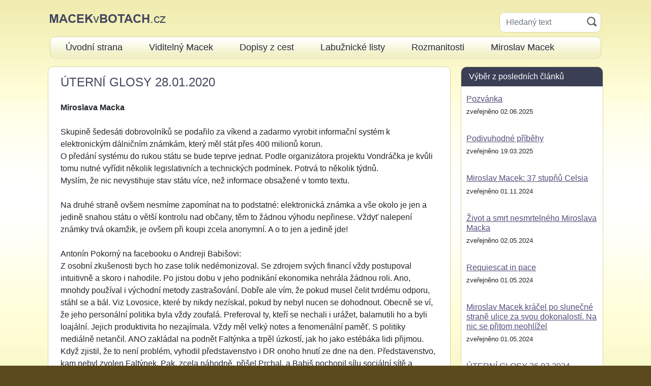

--- FILE ---
content_type: text/html; charset=UTF-8
request_url: https://www.macekvbotach.cz/public/kapitola.phtml?kapitola=140331
body_size: 4098
content:
<!DOCTYPE html>
<html lang="cs">
<head><meta charset="utf-8"><meta name="author" content="Macek v botách"><meta name="description" content="Miroslava Macka"><meta name="keywords" content="Miroslav Macek; politika; politik"><meta name="keywords" content="Dopisy z cest; Labužnické listy; Rozmanitosti"><meta name="keywords" content="glosy; glosa; názory; rozhovory"><meta property="og:site_name" content="Viditelný macek">
<meta property="og:locale" content="cs_CZ">
<meta property="og:url" content="https://www.macekvbotach.cz/public/kapitola.phtml?kapitola=140331">
<meta property="og:type" content="article">
<meta property="og:title" content="ÚTERNÍ GLOSY 28.01.2020">
<meta property="og:description" content="Miroslava Macka">
<link rel="apple-touch-icon" sizes="180x180" href="/_macekvbotach/img/icons/apple-touch-icon.png"><link rel="icon" type="image/png" sizes="32x32" href="/_macekvbotach/img/icons/favicon-32x32.png"><link rel="icon" type="image/png" sizes="16x16" href="/_macekvbotach/img/icons/favicon-16x16.png"><link rel="manifest" href="/_macekvbotach/img/icons/site.webmanifest"><link rel="mask-icon" href="/_macekvbotach/img/icons/safari-pinned-tab.svg" color="#5bbad5"><link rel="shortcut icon" href="/_macekvbotach/img/icons/favicon.ico"><meta name="msapplication-TileColor" content="#f4f1bf"><meta name="msapplication-config" content="/_macekvbotach/img/icons/browserconfig.xml"><meta name="theme-color" content="#ffffff"><meta name="robots" content="index, follow">
<meta name="viewport" content="width=device-width, initial-scale=1, shrink-to-fit=no"><script defer src="/lib/jquery/3.2.1/jquery.min.js"></script><script defer src="/_macekvbotach/js_rev4/vm.js"></script><link href="/lib/bootstrap/4.5.0/css/bootstrap.min.css" rel="stylesheet"><script defer src="/lib/bootstrap/4.5.0/js/bootstrap.bundle.min.js"></script><link rel="stylesheet" type="text/css" href="/css_rev44/bootstrapmod-4.5.0.css"><link rel="stylesheet" media="screen" type="text/css" href="/_macekvbotach/css_rev7/layout.css"><link rel="stylesheet" media="print" type="text/css" href="/_macekvbotach/css_rev7/print.css"><link rel="alternate" title="www.macekvbotach.cz" href="/public/rss.php?kniha=52" type="application/rss+xml"><link rel="alternate" title="www.macekvbotach.cz - Dopisy z cest" href="/public/rss.php?hlava=474" type="application/rss+xml"><link rel="alternate" title="www.macekvbotach.cz - Labužnické listy" href="/public/rss.php?hlava=475" type="application/rss+xml"><link rel="alternate" title="www.macekvbotach.cz - Rozmanitosti" href="/public/rss.php?hlava=476" type="application/rss+xml"><title>ÚTERNÍ GLOSY 28.01.2020 - Macek v botách</title>
</head>
<body class="h_noauth2">
<div id="h_wrap"><div id="h_wrap1" class="px-1 pb-1"><header id="h_header" class="px-1 mb-3 pt-2" role="banner"><div class="d-md-table w-100 mt-3"><div class="d-md-table-cell w-100 align-top"><div class="d-table w-100 d-md-block align-top"><div id="h_logo_box" class="d-table-cell w-100 align-top d-md-block mb-3"><a href="/index.phtml" title="Přejít na hlavní stranu"><img src="/_macekvbotach/img/logo.png" width="228" height="18" alt="macekvbotach.cz"></a></div><div id="h_toggler_wrap" class="d-table-cell text-right w-100 d-md-block align-top"><button class="h_toggler d-inline-block d-md-none d-print-none" aria-label="Menu" type="button" title="zobrazit/skrýt menu"><span class="h_toggler_img"></span></button></div></div></div><div class="d-md-table-cell align-top"><div id="h_search_wrap" class="collapse d-md-block"><form id="h_search" class="mb-2 h_box1 collapse" action="/public/hledej.phtml" method="get"><div id="h_search_text"><input type="hidden" name="kniha" value="52"><input type="text" class="form-control border-0" placeholder="Hledaný text" aria-label="Hledaný text" name="hl_text" value=""></div><div id="h_search_btn" class="align-top"><input class="btn" type="submit" value="HLEDAT"></div></form></div></div></div><nav id="h_menu" class="h_box1 collapse d-md-block d-print-none" role="navigation"><ul class="u0" id="h_menu1_ul"><li class="t12481"><span class="p1"><a href="/tema/tema.phtml?id=12481"><span class="p2">Úvodní strana</span></a></span>
</li><li class="t12479"><span class="p1"><a href="http://viditelny-macek.cz"><span class="p2">Viditelný Macek</span></a></span>
</li><li class="t12482"><span class="p1"><a href="/public/index.phtml?hlava=474"><span class="p2">Dopisy z cest</span></a></span>
</li><li class="t12483"><span class="p1"><a href="/public/index.phtml?hlava=475"><span class="p2">Labužnické listy</span></a></span>
</li><li class="t12484"><span class="p1"><a href="/public/index.phtml?hlava=476"><span class="p2">Rozmanitosti</span></a></span>
</li><li class="t12480"><span class="p1"><a href="/encyklopedie/objekty1.phtml?id=23511"><span class="p2">Miroslav Macek</span></a></span>
</li></ul></nav></header>
<div id="h_wrap2"><div id="h_content" class="h_box1 px-2 px-sm-4 pt-3 pb-1"><main id="h_main" role="main"><div id="public_kapitola"><article><h1 class="c_h1">ÚTERNÍ GLOSY 28.01.2020</h1>

<div class="odstavec1 mb-4"><strong>Miroslava Macka</strong></div>
<div class="mb-4">Skupině šedesáti dobrovolníků se podařilo za víkend a zadarmo vyrobit informační systém k elektronickým dálničním známkám, který měl stát přes 400 milionů korun.<br />O předání systému do rukou státu se bude teprve jednat. Podle organizátora projektu Vondráčka je kvůli tomu nutné vyřídit několik legislativních a technických podmínek. Potrvá to několik týdnů.<br />Myslím, že nic nevystihuje stav státu více, než informace obsažené v tomto textu. <br /><br />Na druhé straně ovšem nesmíme zapomínat na to podstatné: elektronická známka a vše okolo je jen a jedině snahou státu o větší kontrolu nad občany, těm to žádnou výhodu nepřinese. Vždyť nalepení známky trvá okamžik, je ovšem při koupi zcela anonymní. A o to jen a jedině jde! <br /><br />Antonín Pokorný na facebooku o Andreji Babišovi:<br />Z osobní zkušenosti bych ho zase tolik nedémonizoval. Se zdrojem svých financí vždy postupoval intuitivně a skoro i nahodile. Po jistou dobu v jeho podnikání ekonomika nehrála žádnou roli. Ano, mnohdy používal i východní metody zastrašování. Dobře ale vím, že pokud musel čelit tvrdému odporu, stáhl se a bál. Viz Lovosice, které by nikdy nezískal, pokud by nebyl nucen se dohodnout. Obecně se ví, že jeho personální politika byla vždy zoufalá. Preferoval ty, kteří se nechali i urážet, balamutili ho a byli loajální. Jejich produktivita ho nezajímala. Vždy měl velký notes a fenomenální paměť. S politiky mediálně netančil. ANO zakládal na podnět Faltýnka a trpěl úzkostí, jak ho jako estébáka lidi přijmou. Když zjistil, že to není problém, vyhodil představenstvo i DR onoho hnutí ze dne na den. Představenstvo, kam nebyl zvolen Faltýnek. Pak, zcela náhodně, přišel Prchal, a Babiš pochopil sílu sociální sítě a marketingu. A poslouchal. Na slovo. Není tomu ale tak, že by markeťáci vymýšleli produkty, které v podstatě ani neexistují. Jenom vše hasí, a to dobře. Babiš je dnes v koutě a couvnout nemůže. Chybí mu peníze v Agrofertu, státě a hrozí mu kriminál. Takže, toto období musíme přežít. Bohužel. Jinak je to osobní posera, který se bojí tlaku na sociálních sítích a ulice. Pokud by mu lidi blokovali nějakou dobu Strakovku, zmizí. Což se ale nestane. Přičemž, platí na něj jen tvrdost. Omlouvám se za delší text.<br /><br />Češi jsou smějící se bestie:<br />Může působit bolševik sympaticky?<br />Ano, pokud sedí naproti Faltýnkovi.</div>

<footer><div id="dalsiInf"><strong>DALŠÍ INFORMACE: </strong><a href="/encyklopedie/objekty1.phtml?id=23511" title="Další informace">MACEK Miroslav (1944-2024)</a></div><div class="clanky mt-4"><h2>SOUVISEJÍCÍ TISKOVÉ ZPRÁVY A ČLÁNKY</h2><ul><li>02.06.2025: <strong class="d-inline-block"><a href="/public/kapitola.phtml?kapitola=141860">Pozvánka</a></strong></li><li>19.03.2025: <strong class="d-inline-block"><a href="/public/kapitola.phtml?kapitola=141847">Podivuhodné příběhy</a></strong></li><li>01.11.2024: <strong class="d-inline-block"><a href="/public/kapitola.phtml?kapitola=141810">Miroslav Macek: 37 stupňů Celsia</a></strong></li><li>02.05.2024: <strong class="d-inline-block"><a href="/public/kapitola.phtml?kapitola=141785">Život a smrt nesmrtelného Miroslava Macka</a></strong></li><li>01.05.2024: <strong class="d-inline-block"><a href="/public/kapitola.phtml?kapitola=141782">Requiescat in pace</a></strong></li><li>01.05.2024: <strong class="d-inline-block"><a href="/public/kapitola.phtml?kapitola=141784" title="Miroslav Macek kráčel po slunečné straně ulice za svou dokonalostí. Na nic se přitom neohlížel">Miroslav Macek kráčel po slunečné straně ulice za svou dokonalostí....</a></strong></li><li>26.03.2024: <strong class="d-inline-block"><a href="/public/kapitola.phtml?kapitola=141775">ÚTERNÍ GLOSY 26.03.2024</a></strong></li><li>25.03.2024: <strong class="d-inline-block"><a href="/public/kapitola.phtml?kapitola=141774">PONDĚLNÍ GLOSY 25.03.2024</a></strong></li><li>24.03.2024: <strong class="d-inline-block"><a href="/public/kapitola.phtml?kapitola=141772">Nedělní chvilka poezie,</a></strong></li><li>21.03.2024: <strong class="d-inline-block"><a href="/public/kapitola.phtml?kapitola=141770">ČTVRTEČNÍ GLOSY 21.03.2024</a></strong></li></ul><div class="kompletniInf">[<a href="/public/prehled.phtml?id_objektu=23511&amp;limit=500">Články - kompletní informace</a>]</div></div><div class="tlacitka1"></div><div class="zverejneno mt-4">Zveřejněno 28.01.2020 </div><div id="navigaceDole"><span class="nd1">[<a href="/log.phtml?logStranka=%2Fpublic%2Fpublic.phtml%3Fkapitola%3D140331%26hlava%3D472">Editace článku</a>: <a href="mailto:redakce@viditelny-macek.cz" title="poslat email">Miroslav Macek</a>]</span> <span class="navstevnost"><a href="/visit.phtml?id=140331&amp;sn=/public/kapitola.phtml">Přehled návštěvnosti</a></span></div></footer></article></div></main></div><div id="h_col1"><div id="h_col1_box" class="h_box1"><div class="h_box_top">Výběr z posledních článků</div><div class="h_box_body"><article><h3><a href="/public/kapitola.phtml?kapitola=141860">Pozvánka</a></h3><div><small>zveřejněno 02.06.2025</small></div></article><article><h3><a href="/public/kapitola.phtml?kapitola=141847">Podivuhodné příběhy</a></h3><div><small>zveřejněno 19.03.2025</small></div></article><article><h3><a href="/public/kapitola.phtml?kapitola=141810">Miroslav Macek: 37 stupňů Celsia</a></h3><div><small>zveřejněno 01.11.2024</small></div></article><article><h3><a href="/public/kapitola.phtml?kapitola=141785">Život a smrt nesmrtelného Miroslava Macka</a></h3><div><small>zveřejněno 02.05.2024</small></div></article><article><h3><a href="/public/kapitola.phtml?kapitola=141782">Requiescat in pace</a></h3><div><small>zveřejněno 01.05.2024</small></div></article><article><h3><a href="/public/kapitola.phtml?kapitola=141784">Miroslav Macek kráčel po slunečné straně ulice za svou dokonalostí. Na nic se přitom neohlížel</a></h3><div><small>zveřejněno 01.05.2024</small></div></article><article><h3><a href="/public/kapitola.phtml?kapitola=141775">ÚTERNÍ GLOSY 26.03.2024</a></h3><div><small>zveřejněno 26.03.2024</small></div></article><article><h3><a href="/public/kapitola.phtml?kapitola=141774">PONDĚLNÍ GLOSY 25.03.2024</a></h3><div><small>zveřejněno 25.03.2024</small></div></article><article><h3><a href="/public/kapitola.phtml?kapitola=141772">Nedělní chvilka poezie,</a></h3><div><small>zveřejněno 24.03.2024</small></div></article><article><h3><a href="/public/kapitola.phtml?kapitola=141770">ČTVRTEČNÍ GLOSY 21.03.2024</a></h3><div><small>zveřejněno 21.03.2024</small></div></article></div></div></div></div></div></div><footer id="h_footer" class="mt-3" role="contentinfo"><div id="h_footer_wrap"><div id="h_footer_top"><p>Připomínky, postřehy a názory můžete zaslat na <a href="mailto:redakce@viditelny-macek.cz">redakce@viditelny-macek.cz</a>. Děkujeme Vám.</p></div><div class="clearfix small d-print-none"><div class="float-left">Copyright 2000-2026 &copy; macekvbotach.cz<br>Vytvořil <a href="https://infosystem.cz">INFOSYSTEM s.r.o.</a></div><div class="float-right pl-2"><span class="d-print-none"><a href="/sitemap.phtml?id=12478">Mapa&nbsp;stránek</a> | </span><span><a href="#h_header">Nahoru</a></span><div class="mt-2 text-right"><a href="/log.phtml?logStranka=%2Fpublic%2Findex.phtml%3Fhlava%3D0">Služební&nbsp;vstup</a></div></div></div></div></footer>
</body></html>


--- FILE ---
content_type: text/javascript
request_url: https://www.macekvbotach.cz/_macekvbotach/js_rev4/vm.js
body_size: -178
content:
$(function(){
	var $h_toggler = $('.h_toggler');
	var $h_menu = $('#h_menu');

	$h_toggler.on('click', function() {
		$h_menu.toggleClass('show');
		$('#h_search_wrap').toggleClass('show');
	});
});
